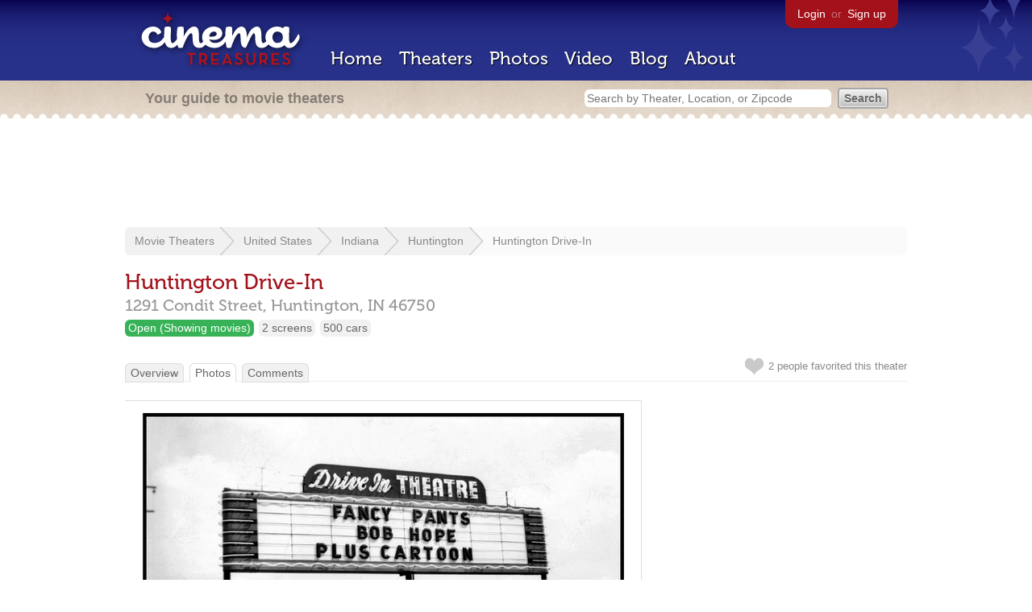

--- FILE ---
content_type: text/html; charset=utf-8
request_url: https://www.google.com/recaptcha/api2/aframe
body_size: 259
content:
<!DOCTYPE HTML><html><head><meta http-equiv="content-type" content="text/html; charset=UTF-8"></head><body><script nonce="20VCw4zv9evfXkDHeTGnqA">/** Anti-fraud and anti-abuse applications only. See google.com/recaptcha */ try{var clients={'sodar':'https://pagead2.googlesyndication.com/pagead/sodar?'};window.addEventListener("message",function(a){try{if(a.source===window.parent){var b=JSON.parse(a.data);var c=clients[b['id']];if(c){var d=document.createElement('img');d.src=c+b['params']+'&rc='+(localStorage.getItem("rc::a")?sessionStorage.getItem("rc::b"):"");window.document.body.appendChild(d);sessionStorage.setItem("rc::e",parseInt(sessionStorage.getItem("rc::e")||0)+1);localStorage.setItem("rc::h",'1770118422031');}}}catch(b){}});window.parent.postMessage("_grecaptcha_ready", "*");}catch(b){}</script></body></html>